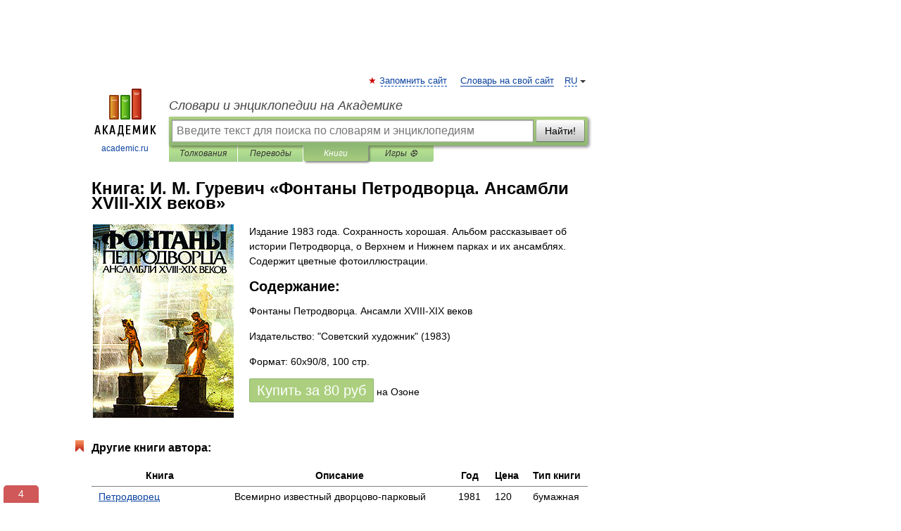

--- FILE ---
content_type: text/html; charset=UTF-8
request_url: https://books.academic.ru/book.nsf/60606245/%D0%A4%D0%BE%D0%BD%D1%82%D0%B0%D0%BD%D1%8B+%D0%9F%D0%B5%D1%82%D1%80%D0%BE%D0%B4%D0%B2%D0%BE%D1%80%D1%86%D0%B0.+%D0%90%D0%BD%D1%81%D0%B0%D0%BC%D0%B1%D0%BB%D0%B8+XVIII-XIX+%D0%B2%D0%B5%D0%BA%D0%BE%D0%B2
body_size: 10980
content:
<!DOCTYPE html>
<html lang="ru">
<head>


        <!-- Yandex.Market Widget -->
        <script async src="https://aflt.market.yandex.ru/widget/script/api" type="text/javascript"></script>
        <script type="text/javascript">
            (function (w) {
                function start() {
                    w.removeEventListener("YaMarketAffiliateLoad", start);
                    w.YaMarketAffiliate.createWidget({
                        containerId: "marketWidget",
                        type: "offers",
                        params: {
                            clid: 2300376,
                            metrikaCounterId: 40185884,
                            searchText: "Фонтаны Петродворца. Ансамбли XVIII-XIX веков",
                            themeId: 2,
                        }
                    });
                    w.YaMarketAffiliate.createWidget({
                        containerId: "marketWidget1",
                        type: "models",
                        params: {
                            clid: 2300376,
                            metrikaCounterId: 40185884,
                            searchText: "Фонтаны Петродворца. Ансамбли XVIII-XIX веков",
                            themeId: 4
                        }
                    });
                    w.YaMarketAffiliate.createWidget({
                        containerId: "marketWidget2",
                        type: "models",
                        params: {
                            clid: 2300376,
                            metrikaCounterId: 40185884,
                            searchText: "Фонтаны Петродворца. Ансамбли XVIII-XIX веков",
                            searchType: "also_viewed",
                            themeId: 1
                        }
                    });
                    w.YaMarketAffiliate.createWidget({
                        containerId: "marketWidget3",
                        type: "models",
                        params: {
                            clid: 2300376,
                            metrikaCounterId: 40185884,
                            searchText: "Фонтаны Петродворца. Ансамбли XVIII-XIX веков",
                            searchType: "accessories",
                            themeId: 1
                        }
                    });
                }

                w.YaMarketAffiliate
                    ? start()
                    : w.addEventListener("YaMarketAffiliateLoad", start);
            })(window);
        </script>
        <!-- End Yandex.Market Widget -->

	<meta http-equiv="Content-Type" content="text/html; charset=utf-8" />
	<title>Книга: И. М. Гуревич. Фонтаны Петродворца. Ансамбли XVIII-XIX веков</title>
	<meta name="Description" content="Издание 1983 года. Сохранность хорошая. Альбом рассказывает об истории Петродворца, о Верхнем и Нижнем парках и их ансамблях. Содержит цветные фотоиллюстрации." />
	<!-- type: desktop C: ru  -->
	<meta name="Keywords" content="Книга" />

 
	<!--[if IE]>
	<meta http-equiv="cleartype" content="on" />
	<meta http-equiv="msthemecompatible" content="no"/>
	<![endif]-->

	<meta name="viewport" content="width=device-width, initial-scale=1, minimum-scale=1">

	
    <meta http-equiv='x-dns-prefetch-control' content='on'>
    <link rel="dns-prefetch" href="https://ajax.googleapis.com">
    <link rel="dns-prefetch" href="https://www.googletagservices.com">
    <link rel="dns-prefetch" href="https://www.google-analytics.com">
    <link rel="dns-prefetch" href="https://pagead2.googlesyndication.com">
    <link rel="dns-prefetch" href="https://ajax.googleapis.com">
    <link rel="dns-prefetch" href="https://an.yandex.ru">
    <link rel="dns-prefetch" href="https://mc.yandex.ru">

    <link rel="preload" href="/images/Logo.png"   as="image" >
    <link rel="preload" href="/images/Logo_h.png" as="image" >

	<meta property="og:title" content="Книга: И. М. Гуревич. Фонтаны Петродворца. Ансамбли XVIII-XIX веков" />
	<meta property="og:type" content="article" />
	<meta property="og:url" content="https://books.academic.ru/book.nsf/60606245/%D0%A4%D0%BE%D0%BD%D1%82%D0%B0%D0%BD%D1%8B+%D0%9F%D0%B5%D1%82%D1%80%D0%BE%D0%B4%D0%B2%D0%BE%D1%80%D1%86%D0%B0.+%D0%90%D0%BD%D1%81%D0%B0%D0%BC%D0%B1%D0%BB%D0%B8+XVIII-XIX+%D0%B2%D0%B5%D0%BA%D0%BE%D0%B2" />
	<meta property="og:image" content="https://academic.ru/images/Logo_social_ru.png?3" />
	<meta property="og:description" content="Издание 1983 года. Сохранность хорошая. Альбом рассказывает об истории Петродворца, о Верхнем и Нижнем парках и их ансамблях. Содержит цветные фотоиллюстрации." />
	<meta property="og:site_name" content="Словари и энциклопедии на Академике" />
	<link rel="search" type="application/opensearchdescription+xml" title="Словари и энциклопедии на Академике" href="//dic.academic.ru/dicsearch.xml" />
	<meta name="ROBOTS" content="ALL" />
	<link rel="canonical" href="https://books.academic.ru/book.nsf/60606245/%D0%A4%D0%BE%D0%BD%D1%82%D0%B0%D0%BD%D1%8B+%D0%9F%D0%B5%D1%82%D1%80%D0%BE%D0%B4%D0%B2%D0%BE%D1%80%D1%86%D0%B0.+%D0%90%D0%BD%D1%81%D0%B0%D0%BC%D0%B1%D0%BB%D0%B8+XVIII-XIX+%D0%B2%D0%B5%D0%BA%D0%BE%D0%B2" />

<!-- d/t desktop  -->
      <script>
        window.CaramelDomain = "academic.ru";
        const caramelJS = document.createElement('script'); 
        caramelJS.src = "https://ads.digitalcaramel.com/caramel.js?ts="+new Date().getTime();
        caramelJS.async = true;
        document.head.appendChild(caramelJS);
      </script>


      <script>window.yaContextCb = window.yaContextCb || [] </script> 
      <script async src="https://yandex.ru/ads/system/context.js"></script>

    
<!-- +++++ ab_flag=1 fa_flag=2 +++++ -->

<style type="text/css">
div.hidden,#sharemenu,div.autosuggest,#contextmenu,#ad_top,#ad_bottom,#ad_right,#ad_top2,#restrictions,#footer ul + div,#TerminsNavigationBar,#top-menu,#lang,#search-tabs,#search-box .translate-lang,#translate-arrow,#dic-query,#logo img.h,#t-direction-head,#langbar,.smm{display:none}p,ul{list-style-type:none;margin:0 0 15px}ul li{margin-bottom:6px}.content ul{list-style-type:disc}*{padding:0;margin:0}html,body{height:100%}body{padding:0;margin:0;color:#000;font:14px Helvetica,Arial,Tahoma,sans-serif;background:#fff;line-height:1.5em}a{color:#0d44a0;text-decoration:none}h1{font-size:24px;margin:0 0 18px}h2{font-size:20px;margin:0 0 14px}h3{font-size:16px;margin:0 0 10px}h1 a,h2 a{color:#454545!important}#page{margin:0 auto}#page{min-height:100%;position:relative;padding-top:105px}#page{width:720px;padding-right:330px}* html #page{height:100%}#header{position:relative;height:122px}#logo{float:left;margin-top:21px;width:125px}#logo a.img{width:90px;margin:0 0 0 16px}#logo a.img.logo-en{margin-left:13px}#logo a{display:block;font-size:12px;text-align:center;word-break:break-all}#site-title{padding-top:35px;margin:0 0 5px 135px}#site-title a{color:#000;font-size:18px;font-style:italic;display:block;font-weight:400}#search-box{margin-left:135px;border-top-right-radius:3px;border-bottom-right-radius:3px;padding:4px;position:relative;background:#abcf7e;min-height:33px}#search-box.dic{background:#896744}#search-box table{border-spacing:0;border-collapse:collapse;width:100%}#search-box table td{padding:0;vertical-align:middle}#search-box table td:first-child{padding-right:3px}#search-box table td:last-child{width:1px}#search-query,#dic-query,.translate-lang{padding:6px;font-size:16px;height:18px;border:1px solid #949494;width:100%;box-sizing:border-box;height:32px;float:none;margin:0;background:white;float:left;border-radius:0!important}#search-button{width:70px;height:32px;text-align:center;border:1px solid #7a8e69;border-radius:3px;background:#e0e0e0}#search-tabs{display:block;margin:0 15px 0 135px;padding:0;list-style-type:none}#search-tabs li{float:left;min-width:70px;max-width:140px;padding:0 15px;height:23px;line-height:23px;background:#bde693;text-align:center;margin-right:1px}#search-box.dic + #search-tabs li{background:#C9A784}#search-tabs li:last-child{border-bottom-right-radius:3px}#search-tabs li a{color:#353535;font-style:italic;font-size:12px;display:block;white-space:nowrap;text-overflow:ellipsis;overflow:hidden}#search-tabs li.active{height:22px;line-height:23px;position:relative;background:#abcf7e;border-bottom-left-radius:3px;border-bottom-right-radius:3px}#search-box.dic + #search-tabs li.active{background:#896744}#search-tabs li.active a{color:white}#content{clear:both;margin:30px 0;padding-left:15px}#content a{text-decoration:underline}#content .breadcrumb{margin-bottom:20px}#search_sublinks,#search_links{margin-bottom:8px;margin-left:-8px}#search_sublinks a,#search_links a{padding:3px 8px 1px;border-radius:2px}#search_sublinks a.active,#search_links a.active{color:#000 !important;background:#bde693;text-decoration:none!important}.term{color:saddlebrown}@media(max-width:767px){.hideForMobile{display:none}#header{height:auto}#page{padding:5px;width:auto}#logo{float:none;width:144px;text-align:left;margin:0;padding-top:5px}#logo a{height:44px;overflow:hidden;text-align:left}#logo img.h{display:initial;width:144px;height:44px}#logo img.v{display:none}#site-title{padding:0;margin:10px 0 5px}#search-box,#search-tabs{clear:both;margin:0;width:auto;padding:4px}#search-box.translate #search-query{width:100%;margin-bottom:4px}#search-box.translate #td-search{overflow:visible;display:table-cell}ul#search-tabs{white-space:nowrap;margin-top:5px;overflow-x:auto;overflow-y:hidden}ul#search-tabs li,ul#search-tabs li.active{background:none!important;box-shadow:none;min-width:0;padding:0 5px;float:none;display:inline-block}ul#search-tabs li a{border-bottom:1px dashed green;font-style:normal;color:green;font-size:16px}ul#search-tabs li.active a{color:black;border-bottom-color:white;font-weight:700}ul#search-tabs li a:hover,ul#search-tabs li.active a:hover{color:black}#content{margin:15px 0}.h250{height:280px;max-height:280px;overflow:hidden;margin:25px 0 25px 0}
}.book_cover{margin-right:10px;padding-right:10px;max-width:200px;max-height:400px}@media (max-width: 767px){#book_partner{display:none}.book_cover{max-width:90%}}</style>

	<link rel="shortcut icon" href="https://academic.ru/favicon.ico" type="image/x-icon" sizes="16x16" />
	<link rel="shortcut icon" href="https://academic.ru/images/icon.ico" type="image/x-icon" sizes="32x32" />
    <link rel="shortcut icon" href="https://academic.ru/images/icon.ico" type="image/x-icon" sizes="48x48" />
    
    <link rel="icon" type="image/png" sizes="16x16" href="/images/Logo_16x16_transparent.png" />
    <link rel="icon" type="image/png" sizes="32x32" href="/images/Logo_32x32_transparent.png" />
    <link rel="icon" type="image/png" sizes="48x48" href="/images/Logo_48x48_transparent.png" />
    <link rel="icon" type="image/png" sizes="64x64" href="/images/Logo_64x64_transparent.png" />
    <link rel="icon" type="image/png" sizes="128x128" href="/images/Logo_128x128_transparent.png" />

    <link rel="apple-touch-icon" sizes="57x57"   href="/images/apple-touch-icon-57x57.png" />
    <link rel="apple-touch-icon" sizes="60x60"   href="/images/apple-touch-icon-60x60.png" />
    <link rel="apple-touch-icon" sizes="72x72"   href="/images/apple-touch-icon-72x72.png" />
    <link rel="apple-touch-icon" sizes="76x76"   href="/images/apple-touch-icon-76x76.png" />
    <link rel="apple-touch-icon" sizes="114x114" href="/images/apple-touch-icon-114x114.png" />
    <link rel="apple-touch-icon" sizes="120x120" href="/images/apple-touch-icon-120x120.png" />
  
    <!-- link rel="mask-icon" href="/images/safari-pinned-tab.svg" color="#5bbad5" -->
    <meta name="msapplication-TileColor" content="#00aba9" />
    <meta name="msapplication-config" content="/images/browserconfig.xml" />
    <meta name="theme-color" content="#ffffff" />

    <meta name="apple-mobile-web-app-capable" content="yes" />
    <meta name="apple-mobile-web-app-status-bar-style" content="black /">


<script type="text/javascript">
  (function(i,s,o,g,r,a,m){i['GoogleAnalyticsObject']=r;i[r]=i[r]||function(){
  (i[r].q=i[r].q||[]).push(arguments)},i[r].l=1*new Date();a=s.createElement(o),
  m=s.getElementsByTagName(o)[0];a.async=1;a.src=g;m.parentNode.insertBefore(a,m)
  })(window,document,'script','//www.google-analytics.com/analytics.js','ga');

  ga('create', 'UA-2754246-1', 'auto');
  ga('require', 'displayfeatures');

  ga('set', 'dimension1', '');
  ga('set', 'dimension2', 'book');
  ga('set', 'dimension3', '1');

  ga('send', 'pageview');

</script>


<script type="text/javascript">
	if(typeof(console) == 'undefined' ) console = {};
	if(typeof(console.log) == 'undefined' ) console.log = function(){};
	if(typeof(console.warn) == 'undefined' ) console.warn = function(){};
	if(typeof(console.error) == 'undefined' ) console.error = function(){};
	if(typeof(console.time) == 'undefined' ) console.time = function(){};
	if(typeof(console.timeEnd) == 'undefined' ) console.timeEnd = function(){};
	Academic = {};
	Academic.sUserLanguage = 'ru';
	Academic.sDomainURL = '';
	Academic.sMainDomainURL = '//dic.academic.ru/';
	Academic.sTranslateDomainURL = '//translate.academic.ru/';
	Academic.deviceType = 'desktop';
		Academic.Lang = {};
	Academic.Lang.sTermNotFound = 'Термин, отвечающий запросу, не найден'; 
</script>


<!--  Вариокуб -->
<script type="text/javascript">
    (function(e, x, pe, r, i, me, nt){
    e[i]=e[i]||function(){(e[i].a=e[i].a||[]).push(arguments)},
    me=x.createElement(pe),me.async=1,me.src=r,nt=x.getElementsByTagName(pe)[0],me.addEventListener("error",function(){function cb(t){t=t[t.length-1],"function"==typeof t&&t({flags:{}})};Array.isArray(e[i].a)&&e[i].a.forEach(cb);e[i]=function(){cb(arguments)}}),nt.parentNode.insertBefore(me,nt)})
    (window, document, "script", "https://abt.s3.yandex.net/expjs/latest/exp.js", "ymab");

    ymab("metrika.70309897", "init"/*, {clientFeatures}, {callback}*/);
    ymab("metrika.70309897", "setConfig", {enableSetYmUid: true});
</script>





</head>
<body>

<div id="ad_top">
<!-- top bnr -->
<div class="banner" style="max-height: 90px; overflow: hidden; display: inline-block;">




<!-- Yandex.RTB R-A-12643772-1 -->
<div id="yandex_rtb_R-A-12643772-1"></div>
<script>
window.yaContextCb.push(() => {
    Ya.Context.AdvManager.render({
        "blockId": "R-A-12643772-1",
        "renderTo": "yandex_rtb_R-A-12643772-1"
    })
})
</script>


</div> <!-- top banner  -->




</div>
	<div id="page"  >








			<div id="header">
				<div id="logo">
					<a href="//academic.ru">
						<img src="//academic.ru/images/Logo.png" class="v" alt="academic.ru" width="88" height="68" />
						<img src="//academic.ru/images/Logo_h.png" class="h" alt="academic.ru" width="144" height="44" />
						<br />
						academic.ru					</a>
				</div>
					<ul id="top-menu">
						<li id="lang">
							<a href="#" class="link">RU</a>

							<ul id="lang-menu">

							<li><a href="//en-academic.com">EN</a></li>
<li><a href="//de-academic.com">DE</a></li>
<li><a href="//es-academic.com">ES</a></li>
<li><a href="//fr-academic.com">FR</a></li>
							</ul>
						</li>
						<!--li><a class="android" href="//dic.academic.ru/android.php">Android версия</a></li-->
						<!--li><a class="apple" href="//dic.academic.ru/apple.php">iPhone/iPad версия</a></li-->
						<li><a class="add-fav link" href="#" onClick="add_favorite(this);">Запомнить сайт</a></li>
						<li><a href="//partners.academic.ru/partner_proposal.php" target="_blank">Словарь на свой сайт</a></li>
						<!--li><a href="#">Форум</a></li-->
					</ul>
					<h2 id="site-title">
						<a href="//academic.ru">Словари и энциклопедии на Академике</a>
					</h2>

					<div id="search-box">
						<form action="/searchall.php" method="get" name="formSearch">

<table><tr><td id="td-search">

							<input type="text" name="SWord" id="search-query" required
							value=""
							title="Введите текст для поиска по словарям и энциклопедиям" placeholder="Введите текст для поиска по словарям и энциклопедиям"
							autocomplete="off">


<div class="translate-lang">
	<select name="from" id="translateFrom">
				<option value="xx">Все языки</option><option value="ru" selected>Русский</option><option value="en">Английский</option><option value="fr">Французский</option><option value="de">Немецкий</option><option value="es">Испанский</option><option disabled>────────</option><option value="sq">Албанский</option><option value="al">Алтайский</option><option value="ar">Арабский</option><option value="an">Арагонский</option><option value="hy">Армянский</option><option value="rp">Арумынский</option><option value="at">Астурийский</option><option value="af">Африкаанс</option><option value="bb">Багобо</option><option value="eu">Баскский</option><option value="ba">Башкирский</option><option value="be">Белорусский</option><option value="bg">Болгарский</option><option value="bu">Бурятский</option><option value="cy">Валлийский</option><option value="wr">Варайский</option><option value="hu">Венгерский</option><option value="vp">Вепсский</option><option value="hs">Верхнелужицкий</option><option value="vi">Вьетнамский</option><option value="ht">Гаитянский</option><option value="el">Греческий</option><option value="ka">Грузинский</option><option value="gn">Гуарани</option><option value="gd">Гэльский</option><option value="da">Датский</option><option value="dl">Долганский</option><option value="pr">Древнерусский язык</option><option value="he">Иврит</option><option value="yi">Идиш</option><option value="in">Ингушский</option><option value="id">Индонезийский</option><option value="ik">Инупиак</option><option value="ga">Ирландский</option><option value="is">Исландский</option><option value="it">Итальянский</option><option value="yo">Йоруба</option><option value="kk">Казахский</option><option value="kc">Карачаевский</option><option value="ca">Каталанский</option><option value="qy">Квенья</option><option value="qu">Кечуа</option><option value="ky">Киргизский</option><option value="zh">Китайский</option><option value="go">Клингонский</option><option value="mm">Коми</option><option value="kv">Коми</option><option value="ko">Корейский</option><option value="cr">Кри</option><option value="ct">Крымскотатарский</option><option value="kp">Кумыкский</option><option value="ku">Курдский</option><option value="km">Кхмерский</option><option value="la">Латинский</option><option value="lv">Латышский</option><option value="ln">Лингала</option><option value="lt">Литовский</option><option value="lb">Люксембургский</option><option value="mu">Майя</option><option value="mk">Македонский</option><option value="ms">Малайский</option><option value="ma">Маньчжурский</option><option value="mi">Маори</option><option value="mj">Марийский</option><option value="mc">Микенский</option><option value="mf">Мокшанский</option><option value="mn">Монгольский</option><option value="nu">Науатль</option><option value="nl">Нидерландский</option><option value="og">Ногайский</option><option value="no">Норвежский</option><option value="oa">Орокский</option><option value="os">Осетинский</option><option value="ot">Османский</option><option value="pi">Пали</option><option value="pm">Папьяменто</option><option value="pa">Пенджабский</option><option value="fa">Персидский</option><option value="pl">Польский</option><option value="pt">Португальский</option><option value="ro">Румынский, Молдавский</option><option value="sa">Санскрит</option><option value="se">Северносаамский</option><option value="sr">Сербский</option><option value="ld">Сефардский</option><option value="sz">Силезский</option><option value="sk">Словацкий</option><option value="sl">Словенский</option><option value="sw">Суахили</option><option value="tl">Тагальский</option><option value="tg">Таджикский</option><option value="th">Тайский</option><option value="tt">Татарский</option><option value="tw">Тви</option><option value="bo">Тибетский</option><option value="tf">Тофаларский</option><option value="tv">Тувинский</option><option value="tr">Турецкий</option><option value="tk">Туркменский</option><option value="ud">Удмуртский</option><option value="uz">Узбекский</option><option value="ug">Уйгурский</option><option value="uk">Украинский</option><option value="ur">Урду</option><option value="uu">Урумский</option><option value="fo">Фарерский</option><option value="fi">Финский</option><option value="hi">Хинди</option><option value="hr">Хорватский</option><option value="cu">Церковнославянский (Старославянский)</option><option value="ke">Черкесский</option><option value="ck">Чероки</option><option value="ce">Чеченский</option><option value="cs">Чешский</option><option value="cv">Чувашский</option><option value="cn">Шайенского</option><option value="sv">Шведский</option><option value="cj">Шорский</option><option value="sx">Шумерский</option><option value="ev">Эвенкийский</option><option value="gw">Эльзасский</option><option value="mv">Эрзянский</option><option value="eo">Эсперанто</option><option value="et">Эстонский</option><option value="ya">Юпийский</option><option value="sh">Якутский</option><option value="ja">Японский</option>	</select>
</div>
<div id="translate-arrow"><a>&nbsp;</a></div>
<div class="translate-lang">
	<select name="to" id="translateOf">
				<option value="xx" selected>Все языки</option><option value="ru">Русский</option><option value="en">Английский</option><option value="fr">Французский</option><option value="de">Немецкий</option><option value="es">Испанский</option><option disabled>────────</option><option value="av">Аварский</option><option value="ad">Адыгейский</option><option value="az">Азербайджанский</option><option value="ai">Айнский язык</option><option value="al">Алтайский</option><option value="ar">Арабский</option><option value="hy">Армянский</option><option value="eu">Баскский</option><option value="ba">Башкирский</option><option value="be">Белорусский</option><option value="hu">Венгерский</option><option value="vp">Вепсский</option><option value="vd">Водский</option><option value="el">Греческий</option><option value="da">Датский</option><option value="he">Иврит</option><option value="yi">Идиш</option><option value="iz">Ижорский</option><option value="in">Ингушский</option><option value="id">Индонезийский</option><option value="is">Исландский</option><option value="it">Итальянский</option><option value="kk">Казахский</option><option value="kc">Карачаевский</option><option value="zh">Китайский</option><option value="kv">Коми</option><option value="ct">Крымскотатарский</option><option value="kp">Кумыкский</option><option value="la">Латинский</option><option value="lv">Латышский</option><option value="lt">Литовский</option><option value="mj">Марийский</option><option value="mf">Мокшанский</option><option value="mn">Монгольский</option><option value="nl">Нидерландский</option><option value="no">Норвежский</option><option value="os">Осетинский</option><option value="fa">Персидский</option><option value="pl">Польский</option><option value="pt">Португальский</option><option value="sk">Словацкий</option><option value="sl">Словенский</option><option value="sw">Суахили</option><option value="tg">Таджикский</option><option value="th">Тайский</option><option value="tt">Татарский</option><option value="tr">Турецкий</option><option value="tk">Туркменский</option><option value="ud">Удмуртский</option><option value="uz">Узбекский</option><option value="ug">Уйгурский</option><option value="uk">Украинский</option><option value="uu">Урумский</option><option value="fi">Финский</option><option value="cu">Церковнославянский (Старославянский)</option><option value="ce">Чеченский</option><option value="cs">Чешский</option><option value="cv">Чувашский</option><option value="sv">Шведский</option><option value="cj">Шорский</option><option value="ev">Эвенкийский</option><option value="mv">Эрзянский</option><option value="eo">Эсперанто</option><option value="et">Эстонский</option><option value="sh">Якутский</option><option value="ja">Японский</option>	</select>
</div>
<input type="hidden" name="did" id="did-field" value="" />
<input type="hidden" id="search-type" name="stype" value="10" />

</td><td>

							<button id="search-button">Найти!</button>

</td></tr></table>

						</form>

						<input type="text" name="dic_query" id="dic-query"
						title="Интерактивное оглавление. Вводите нужный Вам термин" placeholder="Интерактивное оглавление. Вводите нужный Вам термин"
						autocomplete="off" >


					</div>
				  <ul id="search-tabs">
    <li data-search-type="0" id="interpretations" ><a href="#" onclick="return false;">Толкования</a></li>
    <li data-search-type="1"  id="translations" ><a href="#" onclick="return false;">Переводы</a></li>
    <li data-search-type="10" id="books"        class="active"    ><a href="#" onclick="return false;">Книги       </a></li>
    <li data-search-type="88" id="games"            ><a href="https://games.academic.ru" title="Бесплатные игры" >Игры ⚽</a></li>
  </ul>
				</div>

	
<div id="ad_top2"></div>	
			<div id="content">

				<div class="content" itemscope itemtype="//data-vocabulary.org/Product">
				<div itemscope itemtype="//data-vocabulary.org/Breadcrumb">

				</div>
					<meta itemprop="category" content="Media > Books" />
					<meta itemprop="identifier" content="isbn:" />
					<div class="title">
						<h1 style="margin-top:10px"><span itemprop="title">Книга: </span><span itemprop="name">И. М. Гуревич &#171;Фонтаны Петродворца. Ансамбли XVIII-XIX веков&#187;</span></h1>
					</div>
<table width="100%" cellpadding="2">
<tr><td width="20%" valign="top">
<img src="http://static.ozone.ru/multimedia/1000054911.jpg" border=0 align="left" class="book_cover" alt="Фонтаны Петродворца. Ансамбли XVIII-XIX веков"/>
</td>
<td valign="top" style="text-align:left;">
<p itemprop="description">Издание 1983 года. Сохранность хорошая. Альбом рассказывает об истории Петродворца, о Верхнем и Нижнем парках и их ансамблях. Содержит цветные фотоиллюстрации.</p>
<h2>Содержание:</h2><p>Фонтаны Петродворца. Ансамли XVIII-XIX веков</p>
<p><span itemprop="brand">Издательство: "Советский художник"</span> (1983)</p>
<p>Формат: 60x90/8, 100 стр. </p>
<p itemprop="offerDetails" itemscope itemtype="//data-vocabulary.org/Offer">
<span itemprop="identifier" content="isbn:">
<p><a class="big_green" rel="nofollow" href="//dic.academic.ru/jump.php?t=7e1bb5c4&amp;j=ozon.ru%2Fcontext%2Fdetail%2Fid%2F1412652%2F%3Fpartner%3Ddicacademic" target="_blank">Купить за <span itemprop="price" content="80">80</span> <span itemprop="currency" content="RUR">руб</span></a> <span>на Озоне</span></p>
</span><div></div>
</p>
</td></tr>
</table>
<div id="book_partner"><script type="text/topadvert">
          load_event: page_load
          feed_id: 11060
      pattern_id: 7291
      book_author: И. М. Гуревич
      book_name: Фонтаны Петродворца. Ансамбли XVIII-XIX веков
      </script><script type="text/javascript" charset="utf-8" defer="defer" async="async" src="//loader.adrelayer.com/load.js"></script></div>


					<div class="other-info">
<div class="holder"><h3 class="dictionary">Другие книги автора:</h3>
<table cellspacing="0" id="booktable"><thead><tr><th>Книга</th><th>Описание</th><th class="hideForMobile">Год</th><th class="hideForMobile">Цена</th><th class="hideForMobile">Тип книги</th></tr></thead><tbody>
<tr><td><a href="//books.academic.ru/book.nsf/60777516/%D0%9F%D0%B5%D1%82%D1%80%D0%BE%D0%B4%D0%B2%D0%BE%D1%80%D0%B5%D1%86">Петродворец</a></td><td>Всемирно известный дворцово-парковый ансамбль Петродворца (до 1944 года - Петергоф), расположенный в 29&#8230; — Лениздат,  (формат: 90x60/16, 32 стр.)    <a href="//books.academic.ru/book.nsf/60777516/%D0%9F%D0%B5%D1%82%D1%80%D0%BE%D0%B4%D0%B2%D0%BE%D1%80%D0%B5%D1%86">Подробнее...</a></td><td class="year hideForMobile">1981</td><td class="price hideForMobile">120</td><td class="hideForMobile">бумажная книга</td></tr>
<tr><td><a href="//books.academic.ru/book.nsf/60752523/%D0%9F%D0%B5%D1%82%D1%80%D0%BE%D0%B4%D0%B2%D0%BE%D1%80%D0%B5%D1%86.+%D0%91%D0%BE%D0%BB%D1%8C%D1%88%D0%BE%D0%B9+%D0%B4%D0%B2%D0%BE%D1%80%D0%B5%D1%86">Петродворец. Большой дворец</a></td><td>Вашему вниманию предлагается книга Ильи Гуревича "Петродворец. Большой дворец"  — Лениздат,  (формат: 70x108/32, 64 стр.)    <a href="//books.academic.ru/book.nsf/60752523/%D0%9F%D0%B5%D1%82%D1%80%D0%BE%D0%B4%D0%B2%D0%BE%D1%80%D0%B5%D1%86.+%D0%91%D0%BE%D0%BB%D1%8C%D1%88%D0%BE%D0%B9+%D0%B4%D0%B2%D0%BE%D1%80%D0%B5%D1%86">Подробнее...</a></td><td class="year hideForMobile">1988</td><td class="price hideForMobile">40</td><td class="hideForMobile">бумажная книга</td></tr>
<tr><td><a href="//books.academic.ru/book.nsf/57689703/%D0%9F%D0%B5%D1%82%D1%80%D0%BE%D0%B4%D0%B2%D0%BE%D1%80%D0%B5%D1%86.+%D0%91%D0%BE%D0%BB%D1%8C%D1%88%D0%BE%D0%B9+%D0%B4%D0%B2%D0%BE%D1%80%D0%B5%D1%86">Петродворец. Большой дворец</a></td><td>Большой петергофский дворец особенно красив в часы, когда солнце льется в его просторные окна, и вечером&#8230; — Лениздат,  (формат: 70x108/32, 64 стр.)    <a href="//books.academic.ru/book.nsf/57689703/%D0%9F%D0%B5%D1%82%D1%80%D0%BE%D0%B4%D0%B2%D0%BE%D1%80%D0%B5%D1%86.+%D0%91%D0%BE%D0%BB%D1%8C%D1%88%D0%BE%D0%B9+%D0%B4%D0%B2%D0%BE%D1%80%D0%B5%D1%86">Подробнее...</a></td><td class="year hideForMobile">1988</td><td class="price hideForMobile">60</td><td class="hideForMobile">бумажная книга</td></tr>
<tr><td><a href="//books.academic.ru/book.nsf/61029006/%D0%A4%D0%BE%D0%BD%D1%82%D0%B0%D0%BD%D1%8B+%D0%9F%D0%B5%D1%82%D1%80%D0%BE%D0%B4%D0%B2%D0%BE%D1%80%D1%86%D0%B0">Фонтаны Петродворца</a></td><td>Вашему вниманию предлагается альбом "Фонтаны Петродворца"  — Советский художник,  (формат: 60x90/8, 128 стр.)    <a href="//books.academic.ru/book.nsf/61029006/%D0%A4%D0%BE%D0%BD%D1%82%D0%B0%D0%BD%D1%8B+%D0%9F%D0%B5%D1%82%D1%80%D0%BE%D0%B4%D0%B2%D0%BE%D1%80%D1%86%D0%B0">Подробнее...</a></td><td class="year hideForMobile">1979</td><td class="price hideForMobile">240</td><td class="hideForMobile">бумажная книга</td></tr>
<tr><td><a href="//books.academic.ru/book.nsf/62623971/%D0%9F%D0%B5%D1%82%D1%80%D0%BE%D0%B4%D0%B2%D0%BE%D1%80%D0%B5%D1%86">Петродворец</a></td><td>Ежегодно гостями "столицы фонтанов" - Петродворца бывают более трех миллионов человек. Многие из них&#8230; — Художник РСФСР,  (формат: 70x100/32, 72 стр.) <span class="src2">Памятники городов России</span>   <a href="//books.academic.ru/book.nsf/62623971/%D0%9F%D0%B5%D1%82%D1%80%D0%BE%D0%B4%D0%B2%D0%BE%D1%80%D0%B5%D1%86">Подробнее...</a></td><td class="year hideForMobile">1976</td><td class="price hideForMobile">100</td><td class="hideForMobile">бумажная книга</td></tr>
<tr><td><a href="//books.academic.ru/book.nsf/63563408/%D0%97%D0%B0%D0%BA%D0%BE%D0%BD%D1%8B+%D0%B8%D0%BD%D1%84%D0%BE%D1%80%D0%BC%D0%B0%D1%82%D0%B8%D0%BA%D0%B8%2C+%D0%BA%D0%B2%D0%B0%D0%BD%D1%82%D0%BE%D0%B2%D0%B0%D1%8F+%D0%BC%D0%B5%D1%85%D0%B0%D0%BD%D0%B8%D0%BA%D0%B0+%D0%B8+%D0%B2%D0%BE%D0%BF%D1%80%D0%BE%D1%81%D1%8B+%D0%BF%D1%80%D0%BE%D0%B8%D1%81%D1%85%D0%BE%D0%B6%D0%B4%D0%B5%D0%BD%D0%B8%D1%8F+%D0%B8+%D1%80%D0%B0%D0%B7%D0%B2%D0%B8%D1%82%D0%B8%D1%8F+%D0%92%D1%81%D0%B5%D0%BB%D0%B5%D0%BD%D0%BD%D0%BE%D0%B9.+%D0%9F%D1%80%D0%BE%D0%B4%D0%BE%D0%BB%D0%B6%D0%B5%D0%BD%D0%B8%D0%B5+%D0%B8+%D1%80%D0%B0%D0%B7%D0%B2%D0%B8%D1%82%D0%B8%D0%B5+%D0%B8%D0%B4%D0%B5%D0%B9+%D0%A1%D0%B5%D1%82%D0%B0+%D0%9B%D0%BB%D0%BE%D0%B9%D0%B4%D0%B0">Законы информатики, квантовая механика и вопросы происхождения и развития Вселенной. Продолжение и развитие идей Сета Ллойда</a></td><td>У автора настоящей книги с Сетом Ллойдом много общих идей и общих результатов. Это прежде всего тот вывод&#8230; — Ленанд,  (формат: 60x90/16, 264 стр.) <span class="src2">Relata Refero</span>   <a href="//books.academic.ru/book.nsf/63563408/%D0%97%D0%B0%D0%BA%D0%BE%D0%BD%D1%8B+%D0%B8%D0%BD%D1%84%D0%BE%D1%80%D0%BC%D0%B0%D1%82%D0%B8%D0%BA%D0%B8%2C+%D0%BA%D0%B2%D0%B0%D0%BD%D1%82%D0%BE%D0%B2%D0%B0%D1%8F+%D0%BC%D0%B5%D1%85%D0%B0%D0%BD%D0%B8%D0%BA%D0%B0+%D0%B8+%D0%B2%D0%BE%D0%BF%D1%80%D0%BE%D1%81%D1%8B+%D0%BF%D1%80%D0%BE%D0%B8%D1%81%D1%85%D0%BE%D0%B6%D0%B4%D0%B5%D0%BD%D0%B8%D1%8F+%D0%B8+%D1%80%D0%B0%D0%B7%D0%B2%D0%B8%D1%82%D0%B8%D1%8F+%D0%92%D1%81%D0%B5%D0%BB%D0%B5%D0%BD%D0%BD%D0%BE%D0%B9.+%D0%9F%D1%80%D0%BE%D0%B4%D0%BE%D0%BB%D0%B6%D0%B5%D0%BD%D0%B8%D0%B5+%D0%B8+%D1%80%D0%B0%D0%B7%D0%B2%D0%B8%D1%82%D0%B8%D0%B5+%D0%B8%D0%B4%D0%B5%D0%B9+%D0%A1%D0%B5%D1%82%D0%B0+%D0%9B%D0%BB%D0%BE%D0%B9%D0%B4%D0%B0">Подробнее...</a></td><td class="year hideForMobile">2016</td><td class="price hideForMobile">432</td><td class="hideForMobile">бумажная книга</td></tr>
<tr><td><a href="//books.academic.ru/book.nsf/63563411/%D0%97%D0%B0%D0%BA%D0%BE%D0%BD%D1%8B+%D0%B8%D0%BD%D1%84%D0%BE%D1%80%D0%BC%D0%B0%D1%82%D0%B8%D0%BA%D0%B8%2C+%D0%BA%D0%B2%D0%B0%D0%BD%D1%82%D0%BE%D0%B2%D0%B0%D1%8F+%D0%BC%D0%B5%D1%85%D0%B0%D0%BD%D0%B8%D0%BA%D0%B0+%D0%B8+%D0%B2%D0%BE%D0%BF%D1%80%D0%BE%D1%81%D1%8B+%D0%BF%D1%80%D0%BE%D0%B8%D1%81%D1%85%D0%BE%D0%B6%D0%B4%D0%B5%D0%BD%D0%B8%D1%8F+%D0%B8+%D1%80%D0%B0%D0%B7%D0%B2%D0%B8%D1%82%D0%B8%D1%8F+%D0%92%D1%81%D0%B5%D0%BB%D0%B5%D0%BD%D0%BD%D0%BE%D0%B9.+%D0%9F%D1%80%D0%BE%D0%B4%D0%BE%D0%BB%D0%B6%D0%B5%D0%BD%D0%B8%D0%B5+%D0%B8+%D1%80%D0%B0%D0%B7%D0%B2%D0%B8%D1%82%D0%B8%D0%B5+%D0%B8%D0%B4%D0%B5%D0%B9+%D0%A1%D0%B5%D1%82%D0%B0+%D0%9B%D0%BB%D0%BE%D0%B9%D0%B4%D0%B0">Законы информатики, квантовая механика и вопросы происхождения и развития Вселенной. Продолжение и развитие идей Сета Ллойда</a></td><td>У автора настоящей книги с Сетом Ллойдом много общих идей и общих результатов. Это прежде всего тот вывод&#8230; — Ленанд,  (формат: 60x90/16, 264 стр.) <span class="src2">Relata Refero</span>   <a href="//books.academic.ru/book.nsf/63563411/%D0%97%D0%B0%D0%BA%D0%BE%D0%BD%D1%8B+%D0%B8%D0%BD%D1%84%D0%BE%D1%80%D0%BC%D0%B0%D1%82%D0%B8%D0%BA%D0%B8%2C+%D0%BA%D0%B2%D0%B0%D0%BD%D1%82%D0%BE%D0%B2%D0%B0%D1%8F+%D0%BC%D0%B5%D1%85%D0%B0%D0%BD%D0%B8%D0%BA%D0%B0+%D0%B8+%D0%B2%D0%BE%D0%BF%D1%80%D0%BE%D1%81%D1%8B+%D0%BF%D1%80%D0%BE%D0%B8%D1%81%D1%85%D0%BE%D0%B6%D0%B4%D0%B5%D0%BD%D0%B8%D1%8F+%D0%B8+%D1%80%D0%B0%D0%B7%D0%B2%D0%B8%D1%82%D0%B8%D1%8F+%D0%92%D1%81%D0%B5%D0%BB%D0%B5%D0%BD%D0%BD%D0%BE%D0%B9.+%D0%9F%D1%80%D0%BE%D0%B4%D0%BE%D0%BB%D0%B6%D0%B5%D0%BD%D0%B8%D0%B5+%D0%B8+%D1%80%D0%B0%D0%B7%D0%B2%D0%B8%D1%82%D0%B8%D0%B5+%D0%B8%D0%B4%D0%B5%D0%B9+%D0%A1%D0%B5%D1%82%D0%B0+%D0%9B%D0%BB%D0%BE%D0%B9%D0%B4%D0%B0">Подробнее...</a></td><td class="year hideForMobile">2016</td><td class="price hideForMobile">773</td><td class="hideForMobile">бумажная книга</td></tr>
<tr><td><a href="//books.academic.ru/book.nsf/63913253/%D0%98%D0%BD%D1%84%D0%BE%D1%80%D0%BC%D0%B0%D1%86%D0%B8%D0%BE%D0%BD%D0%BD%D1%8B%D0%B5+%D1%85%D0%B0%D1%80%D0%B0%D0%BA%D1%82%D0%B5%D1%80%D0%B8%D1%81%D1%82%D0%B8%D0%BA%D0%B8+%D1%84%D0%B8%D0%B7%D0%B8%D1%87%D0%B5%D1%81%D0%BA%D0%B8%D1%85+%D1%81%D0%B8%D1%81%D1%82%D0%B5%D0%BC">Информационные характеристики физических систем</a></td><td>Книга посвящена разработке информационных методов исследования физических систем и получению оценок их&#8230; — ЛКИ,  (формат: 60x84/16, 260 стр.)    <a href="//books.academic.ru/book.nsf/63913253/%D0%98%D0%BD%D1%84%D0%BE%D1%80%D0%BC%D0%B0%D1%86%D0%B8%D0%BE%D0%BD%D0%BD%D1%8B%D0%B5+%D1%85%D0%B0%D1%80%D0%B0%D0%BA%D1%82%D0%B5%D1%80%D0%B8%D1%81%D1%82%D0%B8%D0%BA%D0%B8+%D1%84%D0%B8%D0%B7%D0%B8%D1%87%D0%B5%D1%81%D0%BA%D0%B8%D1%85+%D1%81%D0%B8%D1%81%D1%82%D0%B5%D0%BC">Подробнее...</a></td><td class="year hideForMobile">2010</td><td class="price hideForMobile">410</td><td class="hideForMobile">бумажная книга</td></tr>
<tr><td><a href="//books.academic.ru/book.nsf/64888216/%D0%9F%D0%B5%D1%82%D1%80%D0%BE%D0%B4%D0%B2%D0%BE%D1%80%D0%B5%D1%86.+%D0%A4%D0%BE%D1%82%D0%BE%D0%B0%D0%BB%D1%8C%D0%B1%D0%BE%D0%BC">Петродворец. Фотоальбом</a></td><td>Литературно-художественный ансамбль Петродворца (до 1944 года — Петергоф) относится к числу памятников&#8230; — Ордена Трудового Красного Знамени типография имени Володарского Лениздата,  (формат: 70x100/16, 224 стр.) <span class="src2">Пригороды Ленинграда</span>   <a href="//books.academic.ru/book.nsf/64888216/%D0%9F%D0%B5%D1%82%D1%80%D0%BE%D0%B4%D0%B2%D0%BE%D1%80%D0%B5%D1%86.+%D0%A4%D0%BE%D1%82%D0%BE%D0%B0%D0%BB%D1%8C%D0%B1%D0%BE%D0%BC">Подробнее...</a></td><td class="year hideForMobile">1982</td><td class="price hideForMobile">221</td><td class="hideForMobile">бумажная книга</td></tr>
<tr><td><a href="//books.academic.ru/book.nsf/65793699/%D0%98%D0%BD%D1%84%D0%BE%D1%80%D0%BC%D0%B0%D1%86%D0%B8%D0%BE%D0%BD%D0%BD%D1%8B%D0%B5+%D1%85%D0%B0%D1%80%D0%B0%D0%BA%D1%82%D0%B5%D1%80%D0%B8%D1%81%D1%82%D0%B8%D0%BA%D0%B8+%D1%84%D0%B8%D0%B7%D0%B8%D1%87%D0%B5%D1%81%D0%BA%D0%B8%D1%85+%D1%81%D0%B8%D1%81%D1%82%D0%B5%D0%BC">Информационные характеристики физических систем</a></td><td>Книга посвящена разработке информационных методов исследования физических систем и получению оценок их&#8230; — ЛКИ,  (формат: 60x84/16, 260 стр.)    <a href="//books.academic.ru/book.nsf/65793699/%D0%98%D0%BD%D1%84%D0%BE%D1%80%D0%BC%D0%B0%D1%86%D0%B8%D0%BE%D0%BD%D0%BD%D1%8B%D0%B5+%D1%85%D0%B0%D1%80%D0%B0%D0%BA%D1%82%D0%B5%D1%80%D0%B8%D1%81%D1%82%D0%B8%D0%BA%D0%B8+%D1%84%D0%B8%D0%B7%D0%B8%D1%87%D0%B5%D1%81%D0%BA%D0%B8%D1%85+%D1%81%D0%B8%D1%81%D1%82%D0%B5%D0%BC">Подробнее...</a></td><td class="year hideForMobile">2010</td><td class="price hideForMobile">389</td><td class="hideForMobile">бумажная книга</td></tr>
<tr><td><a href="//books.academic.ru/book.nsf/65883393/%D0%97%D0%B0%D0%BA%D0%BE%D0%BD%D1%8B+%D0%B8%D0%BD%D1%84%D0%BE%D1%80%D0%BC%D0%B0%D1%82%D0%B8%D0%BA%D0%B8+-+%D0%BE%D1%81%D0%BD%D0%BE%D0%B2%D0%B0+%D1%81%D1%82%D1%80%D0%BE%D0%B5%D0%BD%D0%B8%D1%8F+%D0%B8+%D0%BF%D0%BE%D0%B7%D0%BD%D0%B0%D0%BD%D0%B8%D1%8F+%D1%81%D0%BB%D0%BE%D0%B6%D0%BD%D1%8B%D1%85+%D1%81%D0%B8%D1%81%D1%82%D0%B5%D0%BC">Законы информатики - основа строения и познания сложных систем</a></td><td>Второе издание книги посвящено основным законам и принципам информатики. Дано определение сложных систем и&#8230; — Торус пресс,  (формат: 60x90/16мм, 400 стр.)    <a href="//books.academic.ru/book.nsf/65883393/%D0%97%D0%B0%D0%BA%D0%BE%D0%BD%D1%8B+%D0%B8%D0%BD%D1%84%D0%BE%D1%80%D0%BC%D0%B0%D1%82%D0%B8%D0%BA%D0%B8+-+%D0%BE%D1%81%D0%BD%D0%BE%D0%B2%D0%B0+%D1%81%D1%82%D1%80%D0%BE%D0%B5%D0%BD%D0%B8%D1%8F+%D0%B8+%D0%BF%D0%BE%D0%B7%D0%BD%D0%B0%D0%BD%D0%B8%D1%8F+%D1%81%D0%BB%D0%BE%D0%B6%D0%BD%D1%8B%D1%85+%D1%81%D0%B8%D1%81%D1%82%D0%B5%D0%BC">Подробнее...</a></td><td class="year hideForMobile">2007</td><td class="price hideForMobile">784</td><td class="hideForMobile">бумажная книга</td></tr>
<tr><td><a href="//books.academic.ru/book.nsf/87087238/%D0%92%D1%81%D0%B5%D0%BB%D0%B5%D0%BD%D0%BD%D0%B0%D1%8F.+%D0%98%D0%BD%D1%84%D0%BE%D1%80%D0%BC%D0%B0%D1%86%D0%B8%D0%BE%D0%BD%D0%BD%D0%B0%D1%8F+%D0%BC%D0%BE%D0%B4%D0%B5%D0%BB%D1%8C+%D0%BA%D0%BE%D1%81%D0%BC%D0%BE%D0%B3%D0%B5%D0%BD%D0%B5%D0%B7%D0%B0">Вселенная. Информационная модель космогенеза</a></td><td>Книга посвящена разработке и применению информационных методов исследования Вселенной на всех этапах ее&#8230; — Тончу,  (формат: 60x90/16мм, 294 стр.)    <a href="//books.academic.ru/book.nsf/87087238/%D0%92%D1%81%D0%B5%D0%BB%D0%B5%D0%BD%D0%BD%D0%B0%D1%8F.+%D0%98%D0%BD%D1%84%D0%BE%D1%80%D0%BC%D0%B0%D1%86%D0%B8%D0%BE%D0%BD%D0%BD%D0%B0%D1%8F+%D0%BC%D0%BE%D0%B4%D0%B5%D0%BB%D1%8C+%D0%BA%D0%BE%D1%81%D0%BC%D0%BE%D0%B3%D0%B5%D0%BD%D0%B5%D0%B7%D0%B0">Подробнее...</a></td><td class="year hideForMobile">2013</td><td class="price hideForMobile">653</td><td class="hideForMobile">бумажная книга</td></tr>


</tbody></table></div>
						<div class="holder">
							<h3 class="dictionary">См. также в других словарях:</h3>
							<ul class="terms-list">
<li><p><strong><a href="//dic.academic.ru/dic.nsf/ruwiki/17282">Петергоф</a></strong> — У этого термина существуют и другие значения, см. Петергоф (значения). Город Петергоф Флаг Герб … &nbsp; <span class="src2">Википедия</span></p></li>
<li><p><strong><a href="//dic.academic.ru/dic.nsf/ruwiki/1734255">Архитектура Санкт-Петербурга</a></strong> — Архитектура Санкт Петербурга, в особенности его исторического центра, представляет собой созданный в XVIII XX веках один из самых выдающихся по выразительности архитектурных столичных комплексов. На территории России Санкт Петербург стал первым&#8230; … &nbsp; <span class="src2">Википедия</span></p></li>
<li><p><strong><a href="//dic.academic.ru/dic.nsf/ruwiki/16298">Петергоф (дворцово-парковый ансамбль)</a></strong> — У этого термина существуют и другие значения, см. Петергоф (значения). Дворцово парковый ансамбль Петергоф … &nbsp; <span class="src2">Википедия</span></p></li>
							</ul>
						</div>
					</div>



				</div>



			</div>
  
<div id="ad_bottom">

</div>

	<div id="footer">
		<div id="liveinternet">
            <!--LiveInternet counter--><a href="https://www.liveinternet.ru/click;academic"
            target="_blank"><img id="licntC2FD" width="31" height="31" style="border:0" 
            title="LiveInternet"
            src="[data-uri]"
            alt=""/></a><script>(function(d,s){d.getElementById("licntC2FD").src=
            "https://counter.yadro.ru/hit;academic?t44.6;r"+escape(d.referrer)+
            ((typeof(s)=="undefined")?"":";s"+s.width+"*"+s.height+"*"+
            (s.colorDepth?s.colorDepth:s.pixelDepth))+";u"+escape(d.URL)+
            ";h"+escape(d.title.substring(0,150))+";"+Math.random()})
            (document,screen)</script><!--/LiveInternet-->
		</div>


      <div id="restrictions">18+</div>


				&copy; Академик, 2000-2026
<ul>
			<li>
				Обратная связь:
				<a id="m_s" href="#">Техподдержка</a>,
				<a id="m_a" href="#">Реклама на сайте</a>
			</li>
</ul>

<br/>
<ul>
			<li>
        <a href="https://tournavigator.pro/" target="_blank">&#128099; Путешествия</a>
			</li>
</ul>
<div>


			<a href="//partners.academic.ru/partner_proposal.php">Экспорт словарей на сайты</a>, сделанные на PHP, <div class="img joom"></div> Joomla, <div class="img drp"></div> Drupal, <div class="img wp"></div> WordPress, MODx.
</div>

	</div>


		<div id="contextmenu">
		<ul id="context-actions">
		  <li><a data-in="masha">Пометить текст и поделиться</a></li>
		  <li class="separator"></li>
		  <!--li><a data-in="dic">Искать в этом же словаре</a></li-->
		  <!--li><a data-in="synonyms">Искать синонимы</a></li-->
		  <li><a data-in="academic">Искать во всех словарях</a></li>
		  <li><a data-in="translate">Искать в переводах</a></li>
		  <li><a data-in="internet">Искать в Интернете</a></li>
		  <!--li><a data-in="category">Искать в этой же категории</a></li-->
		</ul>
		<ul id="context-suggestions">
		</ul>
		</div>

		<div id="sharemenu" style="top: 1075px; left: 240px;">
			<h3>Поделиться ссылкой на выделенное</h3>
			<ul class="smm">
  <li class="vk"><a onClick="share('vk'); return false;" href="#"></a></li>
  <li class="ok"><a onClick="share('ok'); return false;" href="#"></a></li>
  <li class="fb"><a onClick="share('fb'); return false;" href="#"></a></li>
  <li class="tw"><a onClick="share('tw'); return false;" href="#"></a></li>
  <li class="gplus"><a onClick="share('g+'); return false;" href="#"></a></li>
  <li class="mailru"><a onClick="share('mail.ru'); return false;" href="#"></a></li>
  <li class="lj"><a onClick="share('lj'); return false;" href="#"></a></li>
  <li class="li"><a onClick="share('li'); return false;" href="#"></a></li>
</ul>
			<div id="share-basement">
				<h5>Прямая ссылка:</h5>
				<a href="" id="share-directlink">
					…
				</a>
				<small>
					Нажмите правой клавишей мыши и выберите «Копировать ссылку»				</small>
			</div>
		</div>

	

	<script async src="/js/academic.min.js?150324" type="text/javascript"></script>



<div id="ad_right">

<script async src="https://ad.mail.ru/static/ads-async.js"></script>
<ins class="mrg-tag" style="display:inline-block;text-decoration: none;" data-ad-client="ad-860730" data-ad-slot="860730"></ins>  
<script>(MRGtag = window.MRGtag || []).push({})</script><div class="banner sticky">
  <div class="ACD_MIDR_300c_test">
<!--  Временно, для теста  -->

<div caramel-id="01j78m1mtc0s4v1w086tt6jgcp"></div>





</div>
</div>

</div>


</div>


<!-- /59581491/bottom -->
<div id='div-gpt-ad-bottom'>
<script>
googletag.cmd.push(function() { googletag.display('div-gpt-ad-bottom'); });
</script>
</div>
<div id='div-gpt-ad-4fullscreen'>
</div>


<br/><br/><br/><br/>

<!-- Yandex.Metrika counter -->
<script type="text/javascript" >
   (function(m,e,t,r,i,k,a){m[i]=m[i]||function(){(m[i].a=m[i].a||[]).push(arguments)};
   m[i].l=1*new Date();k=e.createElement(t),a=e.getElementsByTagName(t)[0],k.async=1,k.src=r,a.parentNode.insertBefore(k,a)})
   (window, document, "script", "https://mc.yandex.ru/metrika/tag.js", "ym");

   ym(70309897, "init", {
        clickmap:false,
        trackLinks:true,
        accurateTrackBounce:false
   });
</script>
<noscript><div><img src="https://mc.yandex.ru/watch/70309897" style="position:absolute; left:-9999px;" alt="" /></div></noscript>
<!-- /Yandex.Metrika counter -->


<!-- Begin comScore Tag -->
<script>
  var _comscore = _comscore || [];
  _comscore.push({ c1: "2", c2: "23600742" });
  (function() {
    var s = document.createElement("script"), el = document.getElementsByTagName("script")[0]; s.async = true;
    s.src = (document.location.protocol == "https:" ? "https://sb" : "http://b") + ".scorecardresearch.com/beacon.js";
    el.parentNode.insertBefore(s, el);
  })();
</script>
<noscript>
  <img src="//b.scorecardresearch.com/p?c1=2&c2=23600742&cv=2.0&cj=1" />
</noscript>
<!-- End comScore Tag -->



<div caramel-id="01k4wbmcw0vn3zh2n00vneqp8r"></div>
<div caramel-id="01k3jtbnx5ebg6w8mve2y43mp2"></div>



<br><br><br><br><br>
<br><br><br><br><br>
</body>
  <link rel="stylesheet" href="/css/academic_v2.css?20210501a" type="text/css" />
  <link rel="stylesheet" href="/css/mobile-menu.css?20190810" type="text/css" />

    

</html>



--- FILE ---
content_type: text/html; charset=utf-8
request_url: https://aflt.market.yandex.ru/widgets/service?appVersion=4e3c53b3d5b5ecec91b93b9c3c0637f348aa0ce5
body_size: 487
content:

        <!DOCTYPE html>
        <html>
            <head>
                <title>Виджеты, сервисная страница!</title>

                <script type="text/javascript" src="https://yastatic.net/s3/market-static/affiliate/2393a198fd495f7235c2.js" nonce="Z/NMi4kodKY8O3L5Tlii5Q=="></script>

                <script type="text/javascript" nonce="Z/NMi4kodKY8O3L5Tlii5Q==">
                    window.init({"browserslistEnv":"legacy","page":{"id":"affiliate-widgets:service"},"request":{"id":"1768936148361\u002Feea6e85fca240103cae2c08ad6480600\u002F1"},"metrikaCounterParams":{"id":45411513,"clickmap":true,"trackLinks":true,"accurateTrackBounce":true}});
                </script>
            </head>
        </html>
    